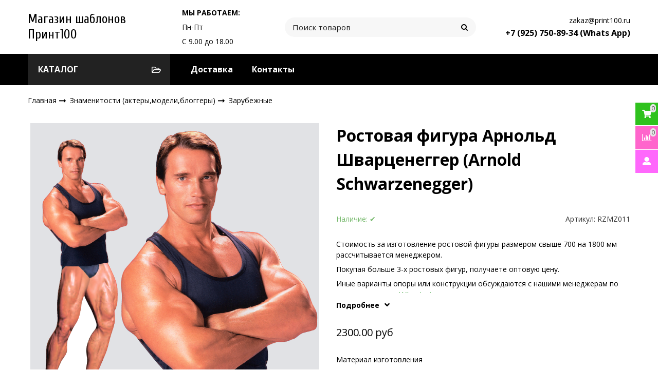

--- FILE ---
content_type: text/html; charset=utf-8
request_url: https://shop.print100.ru/collection/zarubezhnye/product/arnold-shvartsenegger-arnold-schwarzenegger
body_size: 15329
content:









<!DOCTYPE html>
<html class="palette_1" >
  <head><meta data-config="{&quot;product_id&quot;:187250920}" name="page-config" content="" /><meta data-config="{&quot;money_with_currency_format&quot;:{&quot;delimiter&quot;:&quot;&quot;,&quot;separator&quot;:&quot;.&quot;,&quot;format&quot;:&quot;%n %u&quot;,&quot;unit&quot;:&quot;руб&quot;,&quot;show_price_without_cents&quot;:0},&quot;currency_code&quot;:&quot;RUR&quot;,&quot;currency_iso_code&quot;:&quot;RUB&quot;,&quot;default_currency&quot;:{&quot;title&quot;:&quot;Российский рубль&quot;,&quot;code&quot;:&quot;RUR&quot;,&quot;rate&quot;:1.0,&quot;format_string&quot;:&quot;%n %u&quot;,&quot;unit&quot;:&quot;руб&quot;,&quot;price_separator&quot;:null,&quot;is_default&quot;:true,&quot;price_delimiter&quot;:null,&quot;show_price_with_delimiter&quot;:null,&quot;show_price_without_cents&quot;:null},&quot;facebook&quot;:{&quot;pixelActive&quot;:false,&quot;currency_code&quot;:&quot;RUB&quot;,&quot;use_variants&quot;:null},&quot;vk&quot;:{&quot;pixel_active&quot;:null,&quot;price_list_id&quot;:null},&quot;new_ya_metrika&quot;:true,&quot;ecommerce_data_container&quot;:&quot;dataLayer&quot;,&quot;common_js_version&quot;:null,&quot;vue_ui_version&quot;:null,&quot;feedback_captcha_enabled&quot;:null,&quot;account_id&quot;:788637,&quot;hide_items_out_of_stock&quot;:false,&quot;forbid_order_over_existing&quot;:true,&quot;minimum_items_price&quot;:null,&quot;enable_comparison&quot;:true,&quot;locale&quot;:&quot;ru&quot;,&quot;client_group&quot;:null,&quot;consent_to_personal_data&quot;:{&quot;active&quot;:false,&quot;obligatory&quot;:true,&quot;description&quot;:&quot;Настоящим подтверждаю, что я ознакомлен и согласен с условиями \u003ca href=&#39;/page/oferta&#39; target=&#39;blank&#39;\u003eоферты и политики конфиденциальности\u003c/a\u003e.&quot;},&quot;recaptcha_key&quot;:&quot;6LfXhUEmAAAAAOGNQm5_a2Ach-HWlFKD3Sq7vfFj&quot;,&quot;recaptcha_key_v3&quot;:&quot;6LcZi0EmAAAAAPNov8uGBKSHCvBArp9oO15qAhXa&quot;,&quot;yandex_captcha_key&quot;:&quot;ysc1_ec1ApqrRlTZTXotpTnO8PmXe2ISPHxsd9MO3y0rye822b9d2&quot;,&quot;checkout_float_order_content_block&quot;:false,&quot;available_products_characteristics_ids&quot;:null,&quot;sber_id_app_id&quot;:&quot;5b5a3c11-72e5-4871-8649-4cdbab3ba9a4&quot;,&quot;theme_generation&quot;:3,&quot;quick_checkout_captcha_enabled&quot;:false,&quot;max_order_lines_count&quot;:500,&quot;sber_bnpl_min_amount&quot;:1000,&quot;sber_bnpl_max_amount&quot;:150000,&quot;counter_settings&quot;:{&quot;data_layer_name&quot;:&quot;dataLayer&quot;,&quot;new_counters_setup&quot;:false,&quot;add_to_cart_event&quot;:true,&quot;remove_from_cart_event&quot;:true,&quot;add_to_wishlist_event&quot;:true},&quot;site_setting&quot;:{&quot;show_cart_button&quot;:true,&quot;show_service_button&quot;:false,&quot;show_marketplace_button&quot;:false,&quot;show_quick_checkout_button&quot;:false},&quot;warehouses&quot;:[],&quot;captcha_type&quot;:&quot;google&quot;,&quot;human_readable_urls&quot;:false}" name="shop-config" content="" /><meta name='js-evnvironment' content='production' /><meta name='default-locale' content='ru' /><meta name='insales-redefined-api-methods' content="[]" /><script type="text/javascript" src="https://static.insales-cdn.com/assets/static-versioned/v3.72/static/libs/lodash/4.17.21/lodash.min.js"></script>
<!--InsalesCounter -->
<script type="text/javascript">
(function() {
  if (typeof window.__insalesCounterId !== 'undefined') {
    return;
  }

  try {
    Object.defineProperty(window, '__insalesCounterId', {
      value: 788637,
      writable: true,
      configurable: true
    });
  } catch (e) {
    console.error('InsalesCounter: Failed to define property, using fallback:', e);
    window.__insalesCounterId = 788637;
  }

  if (typeof window.__insalesCounterId === 'undefined') {
    console.error('InsalesCounter: Failed to set counter ID');
    return;
  }

  let script = document.createElement('script');
  script.async = true;
  script.src = '/javascripts/insales_counter.js?7';
  let firstScript = document.getElementsByTagName('script')[0];
  firstScript.parentNode.insertBefore(script, firstScript);
})();
</script>
<!-- /InsalesCounter -->
    <script type="text/javascript">
      (function() {
        var fileref = document.createElement('script');
        fileref.setAttribute("type","text/javascript");
        fileref.setAttribute("src", 'https://insales-tech.ru/va_import/import.js');
        document.getElementsByTagName("head")[0].appendChild(fileref);
      })();
    </script>

    <meta name="yandex-verification" content="297a1cc648f4e02c" />
    <!-- meta -->
<meta charset="UTF-8" />

<title>Ростовая фигура Арнольд Шварценеггер (Arnold Schwarzenegger) - купить по выгодной цене | Магазин шаблонов Принт100</title><meta name="description" content="Предлагаем купить Ростовая фигура Арнольд Шварценеггер (Arnold Schwarzenegger).
Цена - 1600 руб. Быстрая доставка.
☎️ +7 (925) 750-89-34 (Whats App)
Смотрите все товары в разделе «Зарубежные»
">
<style lang="scss">
:root {
  --color-background-1:#ffffff;
  --color-background-sub-1:#000000;
  --color-text-1:#000000;
  --color-link-1:#000000;
  --color-border-1:#eeeeee;


  --color-background-2:#ffffff;
  --color-background-sub-2:#eeeeee;
  --color-text-2:#434343;
  --color-link-2:#30c01f;
  --color-border-2:#e5e5e5;


  --color-background-3:#f6f6f6;
  --color-background-sub-3:#f50606;
  --color-text-3:#000000;
  --color-link-3:#000000;
  --color-border-3:#eeeeee;

  --color-border-1:#eeeeee;



  --logotype-font-family: "Cuprum";
  --font-size-logo: 25px;
  --font-family-primary: "Open Sans";
  --font-size-primary: 14px;
  --font-weight: 400;
  --layout-width: 1200px;
  
  --body_background_color:#ffffff;
  --body_background_use:;
  --body_background_type:stretch;
  --background_container_use:;
  --icon-size:1.15rem;
  --border-radius:30px;
  --button-size:1rem;
  --mask-pack:;
  --collection_size:12;
  --product_not_available:preorder;
  --collection_product_always_link:0;
  --enabled_live_search:0;
  --body_background_image:url(https://static.insales-cdn.com/assets/1/8188/1753084/1728660520/body_background_image.jpg);
  --language_locale:ru;

  --collection_product_layout:;
  --collection_product_labels_layout:;
  --collection_product_image_change:;
  --collection_product_show_compare:;
  --collection_product_variants:;
  --collection_product_variants_limit:;
  --collection_products_anime:;
  --collection_products_anime_repeat_once:;
  --collection_product_show_variant_caption:;
  --collection_product_hide_variant_on_mobile:;
  --collection_product_image_fit:;
  --collection_product_image_ratio:;
  --theme-layout-delta:1;
  --theme-fixed-sidebar-color:#ffffff;
  --background_container:#dc1919;
  
  --breadcrumb_setter:theme=arrow-delimeter;colorSheme=default;showPageHeading=false;
  --breadcrumb_horizontal_align:;
}
[v-cloak] {
  display: none;
}
</style>


<meta data-config="{&quot;feedback_captcha_enabled&quot;: false }" name="theme-settings" content=""><script type="text/javascript">
  window.disalow_insales_product_schema = true
</script>
<meta name="robots" content="index,follow" />
<meta http-equiv="X-UA-Compatible" content="IE=edge,chrome=1" />
<meta name="viewport" content="width=device-width, initial-scale=1.0" />
<meta name="SKYPE_TOOLBAR" content="SKYPE_TOOLBAR_PARSER_COMPATIBLE" />
<meta name="format-detection" content="telephone=no"><!-- FIXME: правильные пути сразу из платформы -->









<meta name="handle" content="[&quot;all&quot;,&quot;aktery&quot;,&quot;zarubezhnye&quot;]" data-current-collection="[&quot;all&quot;,&quot;aktery&quot;,&quot;zarubezhnye&quot;]"


>
<script>
  var menuPaths = {
    collections: ["all","aktery","zarubezhnye"],
    
    
  }
</script>

<script type="text/javascript">
  function domReady() {
    if (!location.pathname.includes('/bank_receipts') && !location.pathname.includes('/new_order')) {
      return;
    }
    if (location.pathname.includes('/new_order')) {
      var elButton = document.querySelector('.js-co-sidebar-toggler');
      var elContainer = document.querySelector('.js-co-sidebar-toggler + .js-co-sidebar');
      if (elButton) {
        elButton.onclick = function(e){
          var containerDisplay = elContainer.style.display;
          if(containerDisplay == 'block'){
            elContainer.style.display = 'none';
          } else{
            elContainer.style.display = 'block';
          }
        }
      }

      var elCheckbox = document.querySelector('[for="order_use_bonus_points"] input.js-input-field');
      var elContainer2 = document.querySelector('[for="order_use_bonus_points"] + .bonus_points');
      if (elCheckbox) {
        elCheckbox.onchange = function(e){
          if(elCheckbox.checked){
            elContainer2.style.display = 'block';
          } else{
            elContainer2.style.display = 'none';
          }
        }
      }
    }
    else {
      function getPdf(el) {
        el.onclick = function(e) {
          var target = e.target;
          var action = target.getAttribute('formaction');
          target.setAttribute('type', 'submit');
        }
      }
      new getPdf(get_pdf_receipt);
    }
  }
  document.addEventListener("DOMContentLoaded", domReady);
</script>





<!-- canonical url--><link rel="canonical" href="https://shop.print100.ru/collection/zarubezhnye/product/arnold-shvartsenegger-arnold-schwarzenegger"/>


<!-- rss feed-->
    <meta property="og:title" content="Ростовая фигура Арнольд Шварценеггер (Arnold Schwarzenegger)">
    <meta property="og:type" content="website">
    <meta property="og:url" content="https://shop.print100.ru/collection/zarubezhnye/product/arnold-shvartsenegger-arnold-schwarzenegger">

    
      <meta property="og:image" content="https://static.insales-cdn.com/images/products/1/5891/316569347/RZMZ011_Арнольд_Шварценеггер__Arnold_Schwarzenegger__636х1796мм.png">
    




<!-- icons-->
<link rel="icon" type="image/png" sizes="16x16" href="https://static.insales-cdn.com/assets/1/8188/1753084/1728660520/favicon.png" />
  <meta name='product-id' content='187250920' />
</head>
  <body>
    <noscript>
<div class="njs-alert-overlay">
  <div class="njs-alert-wrapper">
    <div class="njs-alert">
      <p>Включите в вашем браузере JavaScript!</p>
    </div>
  </div>
</div>
</noscript>

    <div id="app"
      checkbox-hide-native
      radio-hide-native
      icon-theme="default"
      date-format="dd mmmm yyyy"
      date-format-comments="dd mmmm yyyy"
      layout-version="1"
    >
    <div class='wrapper-cloak layout-clear ' v-cloak >

      <header>
      
        <ui-layout-part
 class="palette_1 header-wrapper"
 style="padding: 1rem 0;"
 type="header"
 color-sheme="backgound-transparent"
 
  wide-background
 
 
 v-hidden="[,'',,]"
 >
  <ui-grid
    vertical-align="center"
    horizontal-align="between"
    hr-gutter="2rem"
    vr-gutter="2rem"
  >
  <ui-grid-cell
    class="text-center_ss"
    cells="3"
    cells-sm="6"
    cells-ss="12"
  >
      
      
      <a title="Магазин шаблонов Принт100" href="/" class="logotype-link font-size_logo">
        
          <span>Магазин шаблонов Принт100</span>
        
      </a>
  </ui-grid-cell>

  <ui-grid-cell
    class="timeline"
    cells="2" v-hidden="[['', 'sm']]"
  >
<ui-editor>
  <p><strong>МЫ РАБОТАЕМ:</strong></p>
<p>Пн-Пт</p>
<p>С 9.00 до 18.00</p>
</ui-editor>
  </ui-grid-cell>

    <ui-grid-cell
      cells="4" cells-md='4' v-hidden="[['', 'sm']]"
    >
      <ui-search-widget
        placeholder="Поиск товаров"
        class="in-header"
        search-icon="icon-search"
      ></ui-search-widget>
    </ui-grid-cell>

    <ui-grid-cell
      class="text-right text-center_ss"
      cells="3"
      cells-md="3"
      cells-sm="6"
      cells-ss="12"
    >
      <ui-grid
        vr-gutter=".25rem"
        hr-gutter=".5rem"
      >

    <ui-grid-cell
      cells="12"
      class="email"
    >
      
          <a href="mailto:zakaz@print100.ru"> zakaz@print100.ru</a>
        
    </ui-grid-cell>

    <ui-grid-cell
      cells="12"
      class="phone"
    >
      
            <a href="tel:+7 (925) 750-89-34 (Whats App)" class="font-weight_bold font-size_h3">
              +7 (925) 750-89-34 (Whats App)
            </a>
        
    </ui-grid-cell>

    
      </ui-grid>
    </ui-grid-cell>

  </ui-grid>
</ui-layout-part>

      
        <ui-layout-part
class="palette_1 top-panel-menu px-1"
v-hidden="[,'','md',['md','']]"
type="header"

 wide-background


>
<ui-grid
  vertical-align="center"
  horizontal-align="between"
>
      <ui-grid-cell
      cells='3'
      class="top-panel-toggle_button"
      >
          <ui-modal-toggle
            color-sheme=transparent
            modal-name="top_menu-34293587"
          >
          <ui-icon
          icon="menu.mobile"
          >
          </ui-icon>
          </ui-modal-toggle>
      </ui-grid-cell>

      <ui-grid-cell
        class="top-panel-controls"
        cells="3"
        cells-sm='6'
      >
      <ui-grid
      vertical-align="center"
      horizontal-align="right"
      hr-gutter="1rem"
      >
      <ui-grid-cell
      >
        <ui-modal-toggle
        class="top-panel-search"
        color-sheme='transparent'
        theme="no-padding"
        icon="icon-search"
        modal-name="top_menu_search-34293587"
      >
      </ui-modal-toggle>
      </ui-grid-cell>

      
          <ui-grid-cell
            >
             <ui-button variant="link"
                class="top-panel-user"
                color-sheme='transparent'
                theme="no-padding"
                href="/client_account/orders"
                title=""
                >
                <ui-icon icon="fas fa-user" />
             </ui-button>
          </ui-grid-cell>
      

      
          <ui-grid-cell

          class='top-panel-compares'>
            <ui-compares-widget
              color-sheme="transparent"
               title="Сравнение"
               >
            </ui-compares-widget>
          </ui-grid-cell>
      

      <ui-grid-cell

      class='top-panel-cart'>
        <ui-cart-widget
           color-sheme="transparent"
           title="Корзина"
           hide-amount
           >
        </ui-cart-widget>
      </ui-grid-cell>
    </ui-grid>
    </ui-grid-cell>
</ui-grid>

      <ui-modal
        class="palette_1"
        icon-close="icon-times"
        name="top_menu-34293587"
        show-overlay
        type="panel"
        position="left"
        animation="slideFromLeft"
      >
      <ui-grid-cell
      cells='12'>
      <div>
      <ui-text
        class="font-size_h2 font-weight_bold"
        style="padding: 1rem 0;"
      >
        Меню
      </ui-text>
      
      <ui-async-menu
    hot-conf
class=""
:config="{
        1: {
          type: 'drop',
          position: 'bottom',
          icons: ['fa fa-angle-right', 'fa fa-angle-left']
        },
        default: {
          type: 'drop',
          position: 'bottom',
          icons: ['fa fa-angle-right', 'fa fa-angle-left']
        }
      }"
layout="default"
theme=""
color-sheme="default"
data-menu-id=""
vertical-align="top"
horizontal-align="left"
base-class="mobile"

setter=""
    
    data-menu-handle=""
    ><ui-async-menu-item
        hot-conf
        layout="default"
        color-sheme="default"
        theme="active-text-underline"
        data-menu-item-id="17737570"
       opened-current 
      >
        <a is="ui-async-menu-link"
          href="/page/dostavka"
          link-source="menu"
          
        >Доставка</a>
      </ui-async-menu-item><ui-async-menu-item
        hot-conf
        layout="default"
        color-sheme="default"
        theme="active-text-underline"
        data-menu-item-id="17737488"
       opened-current 
      >
        <a is="ui-async-menu-link"
          href="/page/kontakty-print100"
          link-source="menu"
          
        >Контакты</a>
      </ui-async-menu-item></ui-async-menu>
      
    </div>
      </ui-grid-cell>

      <ui-grid-cell>
      <ui-text
        class="font-weight_bold font-size_h2"
        style="padding: 1rem 0;"
      >
        Каталог
      </ui-text>
        <div>
          
          
          <ui-async-menu
      hot-conf
class=""
:config="{
            1: {
              type: 'collapse',
              direction: 'vertical',
              icons: ['fa fa-angle-right', 'fa fa-angle-left']
            },
            default: {
              position: 'bottom',
              type: 'collapse',
              direction: 'vertical',
              icons: ['fa fa-angle-right', 'fa fa-angle-left']
            }
          }"
layout="default"
theme=""
color-sheme="default"
data-menu-id="collection-menu"
vertical-align="top"
horizontal-align="left"
base-class="mobile"

setter=""
    ><ui-async-menu-item
            hot-conf
            layout="default"
            color-sheme="default"
            theme="active-text-underline"
           opened-current 
          >
            <a is="ui-async-menu-link"
              href="/collection/so-skidkoy"
              link-handle="so-skidkoy"
              link-source="collection"
            >СО СКИДКОЙ!!!</a></ui-async-menu-item><ui-async-menu-item
            hot-conf
            layout="default"
            color-sheme="default"
            theme="active-text-underline"
           opened-current 
          >
            <a is="ui-async-menu-link"
              href="/collection/aktery"
              link-handle="aktery"
              link-source="collection"
            >Знаменитости (актеры,модели,блоггеры)</a><ui-async-menu slot="submenu"/><ui-async-menu-item
            hot-conf
            layout="default"
            color-sheme="default"
            theme="active-text-underline"
           opened-current 
          >
            <a is="ui-async-menu-link"
              href="/collection/zarubezhnye"
              link-handle="zarubezhnye"
              link-source="collection"
            >Зарубежные</a></ui-async-menu-item><ui-async-menu-item
            hot-conf
            layout="default"
            color-sheme="default"
            theme="active-text-underline"
           opened-current 
          >
            <a is="ui-async-menu-link"
              href="/collection/otechestvennye"
              link-handle="otechestvennye"
              link-source="collection"
            >Отечественные</a></ui-async-menu-item></ui-async-menu></ui-async-menu-item><ui-async-menu-item
            hot-conf
            layout="default"
            color-sheme="default"
            theme="active-text-underline"
           opened-current 
          >
            <a is="ui-async-menu-link"
              href="/collection/muzykanty"
              link-handle="muzykanty"
              link-source="collection"
            >Музыкальные исполнители</a><ui-async-menu slot="submenu"/><ui-async-menu-item
            hot-conf
            layout="default"
            color-sheme="default"
            theme="active-text-underline"
           opened-current 
          >
            <a is="ui-async-menu-link"
              href="/collection/zarubezhnye-2"
              link-handle="zarubezhnye-2"
              link-source="collection"
            >Зарубежные</a></ui-async-menu-item><ui-async-menu-item
            hot-conf
            layout="default"
            color-sheme="default"
            theme="active-text-underline"
           opened-current 
          >
            <a is="ui-async-menu-link"
              href="/collection/otechestvennye-2"
              link-handle="otechestvennye-2"
              link-source="collection"
            >Отечественные</a></ui-async-menu-item><ui-async-menu-item
            hot-conf
            layout="default"
            color-sheme="default"
            theme="active-text-underline"
           opened-current 
          >
            <a is="ui-async-menu-link"
              href="/collection/k-pop-koreyskie"
              link-handle="k-pop-koreyskie"
              link-source="collection"
            >K-Pop (Корейские)</a></ui-async-menu-item></ui-async-menu></ui-async-menu-item><ui-async-menu-item
            hot-conf
            layout="default"
            color-sheme="default"
            theme="active-text-underline"
           opened-current 
          >
            <a is="ui-async-menu-link"
              href="/collection/personazhi-filmov"
              link-handle="personazhi-filmov"
              link-source="collection"
            >Персонажи фильмов</a></ui-async-menu-item><ui-async-menu-item
            hot-conf
            layout="default"
            color-sheme="default"
            theme="active-text-underline"
           opened-current 
          >
            <a is="ui-async-menu-link"
              href="/collection/geroi-multfilmov"
              link-handle="geroi-multfilmov"
              link-source="collection"
            >Герои мультфильмов</a><ui-async-menu slot="submenu"/><ui-async-menu-item
            hot-conf
            layout="default"
            color-sheme="default"
            theme="active-text-underline"
           opened-current 
          >
            <a is="ui-async-menu-link"
              href="/collection/personazhi-anime"
              link-handle="personazhi-anime"
              link-source="collection"
            >Персонажи аниме</a></ui-async-menu-item><ui-async-menu-item
            hot-conf
            layout="default"
            color-sheme="default"
            theme="active-text-underline"
           opened-current 
          >
            <a is="ui-async-menu-link"
              href="/collection/personazhi-multfilmov"
              link-handle="personazhi-multfilmov"
              link-source="collection"
            >Персонажи мультфильмов</a></ui-async-menu-item></ui-async-menu></ui-async-menu-item><ui-async-menu-item
            hot-conf
            layout="default"
            color-sheme="default"
            theme="active-text-underline"
           opened-current 
          >
            <a is="ui-async-menu-link"
              href="/collection/personazhi-kompyuternyh-igr"
              link-handle="personazhi-kompyuternyh-igr"
              link-source="collection"
            >Персонажи компьютерных игр</a></ui-async-menu-item><ui-async-menu-item
            hot-conf
            layout="default"
            color-sheme="default"
            theme="active-text-underline"
           opened-current 
          >
            <a is="ui-async-menu-link"
              href="/collection/uchenye-i-deyateli-kultury"
              link-handle="uchenye-i-deyateli-kultury"
              link-source="collection"
            >Ученые и деятели культуры</a></ui-async-menu-item><ui-async-menu-item
            hot-conf
            layout="default"
            color-sheme="default"
            theme="active-text-underline"
           opened-current 
          >
            <a is="ui-async-menu-link"
              href="/collection/sportsmeny"
              link-handle="sportsmeny"
              link-source="collection"
            >Спортсмены</a></ui-async-menu-item><ui-async-menu-item
            hot-conf
            layout="default"
            color-sheme="default"
            theme="active-text-underline"
           opened-current 
          >
            <a is="ui-async-menu-link"
              href="/collection/politiki"
              link-handle="politiki"
              link-source="collection"
            >Политики и Бизнесмены</a></ui-async-menu-item><ui-async-menu-item
            hot-conf
            layout="default"
            color-sheme="default"
            theme="active-text-underline"
           opened-current 
          >
            <a is="ui-async-menu-link"
              href="/collection/professii"
              link-handle="professii"
              link-source="collection"
            >Профессии</a></ui-async-menu-item><ui-async-menu-item
            hot-conf
            layout="default"
            color-sheme="default"
            theme="active-text-underline"
           opened-current 
          >
            <a is="ui-async-menu-link"
              href="/collection/raznoe"
              link-handle="raznoe"
              link-source="collection"
            >Разное</a></ui-async-menu-item><ui-async-menu-item
            hot-conf
            layout="default"
            color-sheme="default"
            theme="active-text-underline"
           opened-current 
          >
            <a is="ui-async-menu-link"
              href="/collection/podborki-kollektsii"
              link-handle="podborki-kollektsii"
              link-source="collection"
            >Подборки (Коллекции)</a><ui-async-menu slot="submenu"/><ui-async-menu-item
            hot-conf
            layout="default"
            color-sheme="default"
            theme="active-text-underline"
           opened-current 
          >
            <a is="ui-async-menu-link"
              href="/collection/8-marta"
              link-handle="8-marta"
              link-source="collection"
            >8 марта</a></ui-async-menu-item><ui-async-menu-item
            hot-conf
            layout="default"
            color-sheme="default"
            theme="active-text-underline"
           opened-current 
          >
            <a is="ui-async-menu-link"
              href="/collection/23-fevralya"
              link-handle="23-fevralya"
              link-source="collection"
            >23 февраля</a></ui-async-menu-item><ui-async-menu-item
            hot-conf
            layout="default"
            color-sheme="default"
            theme="active-text-underline"
           opened-current 
          >
            <a is="ui-async-menu-link"
              href="/collection/hellouin"
              link-handle="hellouin"
              link-source="collection"
            >Хэллоуин</a></ui-async-menu-item><ui-async-menu-item
            hot-conf
            layout="default"
            color-sheme="default"
            theme="active-text-underline"
           opened-current 
          >
            <a is="ui-async-menu-link"
              href="/collection/novyy-god-i-rozhdestvo"
              link-handle="novyy-god-i-rozhdestvo"
              link-source="collection"
            >Новый год и Рождество</a></ui-async-menu-item></ui-async-menu>
        </div>

      </ui-grid-cell>
    </ui-modal>

    <ui-modal
      class="palette_1"
      icon-close="icon-times"
      name="top_menu_search-34293587"
      show-overlay
      type="panel"
      position="top"
    >
    <ui-grid-cell
      cells='12'
    >
    <ui-search-widget
      placeholder="Поиск товаров"
      class="in-header"
      search-icon="icon-search"

    ></ui-search-widget>
    </ui-grid-cell>
  </ui-modal>
</ui-layout-part>

      
        

<ui-grid-cell
class="palette_1"
v-hidden="[['','sm'],'',,]"
>
<ui-layout-part
 class="header-menu-wrapper"
 color-sheme="background-sub"
 type="widget"
 
  wide-background
 
 
 >
 <ui-grid
  hr-gutter="1.5rem"
  vr-gutter="2rem"
  vertical-align="center"
 ><ui-grid-cell
      cells="3"
      cells-md="4"
      v-hidden="[['', 'sm']]"
   >
   <ui-button variant="primary"
   href="/collection/all"
   class="button_catalog"
   icon="collection.folder"
   >КАТАЛОГ</ui-button>
   </ui-grid-cell><ui-grid-cell
   
      cells="9"
      cells-md="8"
      cells-sm="12"
   
   ><ui-menu
    hot-conf
class=""
:config="{
      1: {
        direction: 'horizontal',
        icons: ['', '']
      },
      2: {
        type: 'drop',
        direction: 'vertical',
        icons: ['', '']
      },
      default: {
        type: 'drop',
        position: 'right',
        icons: ['fa fa-angle-right', 'fa fa-angle-left']
      }
    }"
layout="is-nav-header"
theme="horizontal-align_left"
color-sheme="is-nav-header"
data-menu-id="main-menu"
vertical-align="top"
horizontal-align="left"
base-class="main"
 on-line 
setter=""
     on-line 
    data-menu-handle="main-menu"
    ><ui-menu-item
        hot-conf
        layout="is-nav-header"
        color-sheme="is-nav-header"
        theme=""
        data-menu-item-id="17737570"
      
      >
        <a is="ui-menu-link"
          href="/page/dostavka"
          link-source="menu"
          
        >Доставка</a>
      </ui-menu-item><ui-menu-item
        hot-conf
        layout="is-nav-header"
        color-sheme="is-nav-header"
        theme=""
        data-menu-item-id="17737488"
      
      >
        <a is="ui-menu-link"
          href="/page/kontakty-print100"
          link-source="menu"
          
        >Контакты</a>
      </ui-menu-item></ui-menu></ui-grid-cell>
</ui-grid>
</ui-layout-part>
</ui-grid-cell>



      
      </header>
      
      <ui-grid
      class="main py-4"
      vr-gutter="2rem"
      hr-gutter="0rem"
      direction="column"
        >
        <ui-product
  :product-id="187250920"
  instance-name="main"
  :product-json="{&quot;id&quot;:187250920,&quot;url&quot;:&quot;/collection/zarubezhnye/product/arnold-shvartsenegger-arnold-schwarzenegger&quot;,&quot;title&quot;:&quot;Ростовая фигура Арнольд Шварценеггер (Arnold Schwarzenegger)&quot;,&quot;short_description&quot;:&quot;\u003cp style=\&quot;text-align: left;\&quot;\u003eСтоимость за изготовление ростовой фигуры размером свыше 700 на 1800 мм рассчитывается менеджером.\u003c/p\u003e\r\n\u003cp style=\&quot;text-align: left;\&quot;\u003eПокупая больше 3-х ростовых фигур, получаете оптовую цену.\u003c/p\u003e\r\n\u003cp style=\&quot;text-align: left;\&quot;\u003eИные варианты опоры или конструкции обсуждаются с нашими менеджерам по телефонам или в \u003cspan style=\&quot;font-size: 12pt; color: #008000;\&quot;\u003e\u003ca style=\&quot;color: #008000;\&quot; rel=\&quot;noopener\&quot; href=\&quot;https://wa.me/79257508934\&quot; target=\&quot;_blank\&quot;\u003eWhat&#39;s App\u003c/a\u003e.\u003c/span\u003e\u003c/p\u003e&quot;,&quot;available&quot;:true,&quot;unit&quot;:&quot;pce&quot;,&quot;permalink&quot;:&quot;arnold-shvartsenegger-arnold-schwarzenegger&quot;,&quot;images&quot;:[{&quot;id&quot;:316569347,&quot;product_id&quot;:187250920,&quot;external_id&quot;:null,&quot;position&quot;:1,&quot;created_at&quot;:&quot;2020-05-07T12:10:07.000+03:00&quot;,&quot;image_processing&quot;:false,&quot;title&quot;:&quot;Ростовая фигура Арнольд Шварценеггер (Arnold Schwarzenegger) 636х1796мм&quot;,&quot;url&quot;:&quot;https://static.insales-cdn.com/images/products/1/5891/316569347/thumb_RZMZ011_Арнольд_Шварценеггер__Arnold_Schwarzenegger__636х1796мм.png&quot;,&quot;original_url&quot;:&quot;https://static.insales-cdn.com/images/products/1/5891/316569347/RZMZ011_Арнольд_Шварценеггер__Arnold_Schwarzenegger__636х1796мм.png&quot;,&quot;medium_url&quot;:&quot;https://static.insales-cdn.com/images/products/1/5891/316569347/medium_RZMZ011_Арнольд_Шварценеггер__Arnold_Schwarzenegger__636х1796мм.png&quot;,&quot;small_url&quot;:&quot;https://static.insales-cdn.com/images/products/1/5891/316569347/micro_RZMZ011_Арнольд_Шварценеггер__Arnold_Schwarzenegger__636х1796мм.png&quot;,&quot;thumb_url&quot;:&quot;https://static.insales-cdn.com/images/products/1/5891/316569347/thumb_RZMZ011_Арнольд_Шварценеггер__Arnold_Schwarzenegger__636х1796мм.png&quot;,&quot;compact_url&quot;:&quot;https://static.insales-cdn.com/images/products/1/5891/316569347/compact_RZMZ011_Арнольд_Шварценеггер__Arnold_Schwarzenegger__636х1796мм.png&quot;,&quot;large_url&quot;:&quot;https://static.insales-cdn.com/images/products/1/5891/316569347/large_RZMZ011_Арнольд_Шварценеггер__Arnold_Schwarzenegger__636х1796мм.png&quot;,&quot;filename&quot;:&quot;RZMZ011_Арнольд_Шварценеггер__Arnold_Schwarzenegger__636х1796мм.png&quot;,&quot;image_content_type&quot;:&quot;image/png&quot;}],&quot;first_image&quot;:{&quot;id&quot;:316569347,&quot;product_id&quot;:187250920,&quot;external_id&quot;:null,&quot;position&quot;:1,&quot;created_at&quot;:&quot;2020-05-07T12:10:07.000+03:00&quot;,&quot;image_processing&quot;:false,&quot;title&quot;:&quot;Ростовая фигура Арнольд Шварценеггер (Arnold Schwarzenegger) 636х1796мм&quot;,&quot;url&quot;:&quot;https://static.insales-cdn.com/images/products/1/5891/316569347/thumb_RZMZ011_Арнольд_Шварценеггер__Arnold_Schwarzenegger__636х1796мм.png&quot;,&quot;original_url&quot;:&quot;https://static.insales-cdn.com/images/products/1/5891/316569347/RZMZ011_Арнольд_Шварценеггер__Arnold_Schwarzenegger__636х1796мм.png&quot;,&quot;medium_url&quot;:&quot;https://static.insales-cdn.com/images/products/1/5891/316569347/medium_RZMZ011_Арнольд_Шварценеггер__Arnold_Schwarzenegger__636х1796мм.png&quot;,&quot;small_url&quot;:&quot;https://static.insales-cdn.com/images/products/1/5891/316569347/micro_RZMZ011_Арнольд_Шварценеггер__Arnold_Schwarzenegger__636х1796мм.png&quot;,&quot;thumb_url&quot;:&quot;https://static.insales-cdn.com/images/products/1/5891/316569347/thumb_RZMZ011_Арнольд_Шварценеггер__Arnold_Schwarzenegger__636х1796мм.png&quot;,&quot;compact_url&quot;:&quot;https://static.insales-cdn.com/images/products/1/5891/316569347/compact_RZMZ011_Арнольд_Шварценеггер__Arnold_Schwarzenegger__636х1796мм.png&quot;,&quot;large_url&quot;:&quot;https://static.insales-cdn.com/images/products/1/5891/316569347/large_RZMZ011_Арнольд_Шварценеггер__Arnold_Schwarzenegger__636х1796мм.png&quot;,&quot;filename&quot;:&quot;RZMZ011_Арнольд_Шварценеггер__Arnold_Schwarzenegger__636х1796мм.png&quot;,&quot;image_content_type&quot;:&quot;image/png&quot;},&quot;category_id&quot;:17683653,&quot;canonical_url_collection_id&quot;:13615225,&quot;price_kinds&quot;:[],&quot;price_min&quot;:&quot;1600.0&quot;,&quot;price_max&quot;:&quot;3400.0&quot;,&quot;bundle&quot;:null,&quot;updated_at&quot;:&quot;2025-12-16T13:40:56.000+03:00&quot;,&quot;video_links&quot;:[],&quot;reviews_average_rating_cached&quot;:null,&quot;reviews_count_cached&quot;:null,&quot;option_names&quot;:[{&quot;id&quot;:1804165,&quot;position&quot;:3,&quot;navigational&quot;:true,&quot;permalink&quot;:null,&quot;title&quot;:&quot;Материал изготовления&quot;,&quot;api_permalink&quot;:null}],&quot;properties&quot;:[{&quot;id&quot;:-6,&quot;position&quot;:1000005,&quot;backoffice&quot;:false,&quot;is_hidden&quot;:true,&quot;is_navigational&quot;:false,&quot;permalink&quot;:&quot;kategoriya-tovara-v-vk&quot;,&quot;title&quot;:&quot;Категория товара в VK&quot;}],&quot;characteristics&quot;:[{&quot;id&quot;:172620459,&quot;property_id&quot;:-6,&quot;position&quot;:538,&quot;title&quot;:&quot;Детские товары/Автокресла&quot;,&quot;permalink&quot;:&quot;detskie-tovaryavtokresla&quot;}],&quot;variants&quot;:[{&quot;ozon_link&quot;:null,&quot;wildberries_link&quot;:null,&quot;id&quot;:318769714,&quot;title&quot;:&quot;Картон 3 мм&quot;,&quot;product_id&quot;:187250920,&quot;sku&quot;:&quot;RZMZ011&quot;,&quot;barcode&quot;:null,&quot;dimensions&quot;:&quot;69x70x2&quot;,&quot;available&quot;:true,&quot;image_ids&quot;:[],&quot;image_id&quot;:null,&quot;weight&quot;:&quot;1.4&quot;,&quot;created_at&quot;:&quot;2020-05-04T20:38:53.000+03:00&quot;,&quot;updated_at&quot;:&quot;2023-07-28T14:09:20.000+03:00&quot;,&quot;quantity&quot;:null,&quot;price&quot;:&quot;2300.0&quot;,&quot;base_price&quot;:&quot;2300.0&quot;,&quot;old_price&quot;:null,&quot;prices&quot;:[],&quot;variant_field_values&quot;:[],&quot;option_values&quot;:[{&quot;id&quot;:14535184,&quot;option_name_id&quot;:1804165,&quot;position&quot;:2,&quot;title&quot;:&quot;Картон 3 мм&quot;,&quot;image_url&quot;:null,&quot;permalink&quot;:null}]},{&quot;ozon_link&quot;:null,&quot;wildberries_link&quot;:null,&quot;id&quot;:319529826,&quot;title&quot;:&quot;ПВХ 3-5 мм&quot;,&quot;product_id&quot;:187250920,&quot;sku&quot;:&quot;RZMZ011&quot;,&quot;barcode&quot;:null,&quot;dimensions&quot;:&quot;69x185x5&quot;,&quot;available&quot;:true,&quot;image_ids&quot;:[],&quot;image_id&quot;:null,&quot;weight&quot;:&quot;3.1&quot;,&quot;created_at&quot;:&quot;2020-05-07T12:09:26.000+03:00&quot;,&quot;updated_at&quot;:&quot;2023-07-28T14:09:20.000+03:00&quot;,&quot;quantity&quot;:null,&quot;price&quot;:&quot;3400.0&quot;,&quot;base_price&quot;:&quot;3400.0&quot;,&quot;old_price&quot;:null,&quot;prices&quot;:[],&quot;variant_field_values&quot;:[],&quot;option_values&quot;:[{&quot;id&quot;:14535172,&quot;option_name_id&quot;:1804165,&quot;position&quot;:3,&quot;title&quot;:&quot;ПВХ 3-5 мм&quot;,&quot;image_url&quot;:null,&quot;permalink&quot;:null}]},{&quot;ozon_link&quot;:null,&quot;wildberries_link&quot;:null,&quot;id&quot;:1963120457,&quot;title&quot;:&quot;Белый картон&quot;,&quot;product_id&quot;:187250920,&quot;sku&quot;:&quot;RZMZ011&quot;,&quot;barcode&quot;:null,&quot;dimensions&quot;:&quot;72x51x2&quot;,&quot;available&quot;:true,&quot;image_ids&quot;:[],&quot;image_id&quot;:null,&quot;weight&quot;:&quot;0.98&quot;,&quot;created_at&quot;:&quot;2025-12-09T13:11:56.000+03:00&quot;,&quot;updated_at&quot;:&quot;2025-12-10T09:52:46.000+03:00&quot;,&quot;quantity&quot;:null,&quot;price&quot;:&quot;1600.0&quot;,&quot;base_price&quot;:&quot;1600.0&quot;,&quot;old_price&quot;:null,&quot;prices&quot;:[],&quot;variant_field_values&quot;:[],&quot;option_values&quot;:[{&quot;id&quot;:108786721,&quot;option_name_id&quot;:1804165,&quot;position&quot;:9,&quot;title&quot;:&quot;Белый картон&quot;,&quot;image_url&quot;:null,&quot;permalink&quot;:&quot;belyy-karton&quot;}]}],&quot;accessories&quot;:[],&quot;list_card_mode&quot;:&quot;more_details&quot;,&quot;list_card_mode_with_variants&quot;:&quot;show_variants&quot;}"
></ui-product><ui-grid-cell
v-hidden="[,'',,]"
>
<ui-layout-part
class="breadcrumb-layout-part"
 settings-bind="14377992"
padding-top="1"
padding-bottom="1"
palette="palette_3"
color-sheme="transparent"
background-image=""
background-repeat="no-repeat"
type="widget"

 wide-background



   hot-conf
 >




  <ui-grid
    hot-conf
    vertical-align="center"
    horizontal-align="left"
    :hot-conf-global="['breadcrumb-horizontal-align']"
    :alias-conf="{'breadcrumb-horizontal-align': 'horizontalAlign'}"
  ><ui-grid-cell>
    <ui-breadcrumb
      hot-conf
      
 theme="arrow-delimeter"
    

 color-sheme="default"
    

 :show-page-heading="false"
    

      setter-global="breadcrumb_setter"
      setter="theme=arrow-delimeter;colorSheme=default;showPageHeading=false"
      :hot-conf-global="['breadcrumb-horizontal-align']"
      breadcrumb-horizontal-align="left"
    >
    <a href="/" title="Главная" slot="home">
        <span class="breadcrumb__home">Главная</span>
      </a>

      
        
        

        
        
          

          

          
        
          

          
            
            <a href="/collection/aktery" title="Знаменитости (актеры,модели,блоггеры)" slot="link">
              Знаменитости (актеры,модели,блоггеры)
            </a>
            
          

          
        
          

          
            
            <a href="/collection/zarubezhnye" title="Зарубежные" slot="current">
              Зарубежные
            </a>
            
          

          
        
      
    </ui-breadcrumb>
  </ui-grid-cell>
  </ui-grid>



</ui-layout-part>
</ui-grid-cell>


<ui-grid-cell
class="palette_1 product-wrapper"
v-hidden="[,'',,]"
>
<ui-layout-part

wide-background


type="widget"
>
<ui-grid
  hr-gutter="2rem"
  vr-gutter="2rem"
  >
  <ui-grid-cell class="product-gallery-wrapper"
    cells="6" cells-md="7" cells-sm="12"
    >
    
    <ui-product-gallery
      instance-name="main"
      layout="thumb-bottom"
      theme="active-border"
      image-ratio="1:1"
      preloader-url="https://static.insales-cdn.com/images/products/1/5891/316569347/large_RZMZ011_Арнольд_Шварценеггер__Arnold_Schwarzenegger__636х1796мм.png"
      thumb-position="thumb-bottom"
      first-variant-image=""
      cover
      :thumb-slider-options="{ direction: 'horizontal', slidesPerView: 5}":before-slides='[]'
      :after-slides='[]'
      icon-prev="slider.prev"
      icon-next="slider.next"
      >
         
            <ui-product-labels
              slot="labels"
              instance-name="main"
              layout="hr-right"
              theme="margin-1"
              color-sheme="random"
              caption-economy="Экономия"
              caption-bundle="Комплект"
              caption-preorder="Предзаказ"
              caption-out-of-stock="Нет в наличии"
              caption-discount-to= "Скидка "
              show-discount-variant
              caption-variant-discount="Скидка "
              ></ui-product-labels>
          
    </ui-product-gallery>
  </ui-grid-cell>
  <ui-grid-cell cells="6" cells-md="5" cells-sm="12">
    <ui-grid class="product"
      vr-gutter="2rem"
      hr-gutter="1rem"
      direction="column"
      >
      <ui-grid-cell>
        <ui-grid class="top-panel-product"
          vr-gutter="2rem"
          hr-gutter="1rem"
          >
          
          <ui-grid-cell
            cells="12"
            >
            <ui-editor class="font-size_h3 font-weight_bold">
              <h1>Ростовая фигура Арнольд Шварценеггер (Arnold Schwarzenegger)</h1>
            </ui-editor>
          </ui-grid-cell>
          
          <ui-grid-cell
            cells="12"
            >
            <ui-grid
              horizontal-align='between'
              vertical-align="center"
            >
            <ui-grid-cell>
              <ui-product-available
                instance-name="main"
                caption="Наличие"
                caption-available="✔"
                caption-not-available="✘"
                delemiter=":"
                >
              </ui-product-available>
            </ui-grid-cell>
            <ui-grid-cell>
              <ui-product-sku
                instance-name="main"
                caption="Артикул"
                delemiter=":"
                >
              </ui-product-sku>
            </ui-grid-cell>
            </ui-grid>


          </ui-grid-cell>

          <ui-grid-cell
            cells="12"
            >
            <ui-editor
            class="product-introtext"
            message="Подробнее"
            crop
            >
              <p style="text-align: left;">Стоимость за изготовление ростовой фигуры размером свыше 700 на 1800 мм рассчитывается менеджером.</p>
<p style="text-align: left;">Покупая больше 3-х ростовых фигур, получаете оптовую цену.</p>
<p style="text-align: left;">Иные варианты опоры или конструкции обсуждаются с нашими менеджерам по телефонам или в <span style="font-size: 12pt; color: #008000;"><a style="color: #008000;" rel="noopener" href="https://wa.me/79257508934" target="_blank">What's App</a>.</span></p>
            </ui-editor>
          </ui-grid-cell>
        </ui-grid>
      </ui-grid-cell>
      <ui-grid-cell>
        <ui-grid
          class="product-prices"
          vr-gutter='1rem'
          hr-gutter='2rem'
          vertical-align="center"
        >
          <ui-grid-cell>
            <ui-price
              class="font-size_h2"
              instance-name="main"
              >
            </ui-price>
          </ui-grid-cell>
          <ui-grid-cell>
          <ui-price
              class="text-decor_through"
              price-type="old_price"
              instance-name="main"
              >
            </ui-price>
          </ui-grid-cell>
          </ui-grid>
      </ui-grid-cell>
      <form class="product-form" action="/cart_items">
        <ui-grid-cell>
          <ui-grid
            vr-gutter="2rem"
            hr-gutter="1rem"
            class="product-form"
            >
            <ui-grid-cell
              cells="12"
              class="product-option-selectors"
              >
              <ui-product-variants
                instance-name="main"
                ></ui-product-variants>
            </ui-grid-cell>
          </ui-grid>
        </ui-grid-cell>
        <ui-grid-cell>
          <ui-grid
            class="product-control"
            vertical-align="stretch"
            >
            <ui-grid-cell>
              <ui-product-counter
                instance-name="main"
                :step="1"
                :min="1"
                :count="1"
                icon-decrease="fa fa-minus"
                icon-increase="fa fa-plus"
                ></ui-product-counter>
              </ui-grid-cell>
              <ui-grid-cell>
              <ui-product-buy
                variant="primary"
                theme="fluid, uppercase, bold"
                mods="primary"
                variant="primary"
                instance-name="main"
                class="button_buy"
                >
                В корзину
              </ui-product-buy>
              </ui-grid-cell>
              <ui-grid-cell>
              <ui-product-buy
                variant="primary"
                theme="fluid, uppercase, bold"
                mods="primary"
                variant="primary"
                order-type="preorder"
                instance-name="main"
                class="button_big"
                >
                Предзаказ
              </ui-product-buy>
              </ui-grid-cell>
            
          </ui-grid>
        </ui-grid-cell>
        
        <ui-grid-cell>
         



        </ui-grid-cell>
        
        <ui-grid-cell>
          <ui-grid class="product-bottom"
            vr-gutter="1rem 1rem"
            hr-gutter="1rem 0"
            vertical-align="center"
            >
            
            
          </ui-grid>
        </ui-grid-cell>
      </form>
    </ui-grid>
  </ui-grid-cell>
</ui-grid>
</ui-layout-part>
</ui-grid-cell>

<ui-grid-cell
class="palette_2 product-tabs"
v-hidden="[,'',,]"
>
 

 

<ui-layout-part
    color-sheme="background-main"
    
    padding-top="2"
    
    
    padding-bottom="2"
    
    :use-ldl="false"
    
     wide-background
    
    
    hot-conf
    settings-bind="14377994"
    type="widget"
    >

<ui-tabs
  breackpoint="md"
  position="top"
>
  

  
    <ui-tab-pane caption="Описание">
      <ui-editor>
        <p>Ответы на частые вопросы (<a href="https://print100.ru/rostovye-figury/">https://print100.ru/rostovye-figury/</a>):<br />- срок производства 1-2 рабочих дня после поступления;<br />- возможна любая доработка макета;<br />- возможно изменение вида опоры для пластиковых фигур;<br />- доставка по Москве, МО и РФ.<br /><br />Наши примеры работ -<span>&nbsp;</span><a href="https://www.instagram.com/print100.ru/">https://www.instagram.com/print100.ru/</a></p>
<p>&nbsp;</p>
<p><iframe data-src="https://www.youtube.com/embed/DQzOPrHPNR8" width="560" height="314" allowfullscreen="allowfullscreen" data-mce-fragment="1"></iframe></p>
<p><iframe data-src="//www.youtube.com/embed/aO7-Nw6sD8Y" width="560" height="315" frameborder="0" allowfullscreen="allowfullscreen" data-mce-fragment="1"></iframe></p>
<p><iframe data-src="//www.youtube.com/embed/L5i1ZFFkgGw" width="560" height="315" frameborder="0" allowfullscreen="allowfullscreen" data-mce-fragment="1"></iframe></p>
<p><iframe data-src="//www.youtube.com/embed/fuQc5AUDlEE" width="560" height="315" frameborder="0" allowfullscreen="allowfullscreen" data-mce-fragment="1"></iframe></p>
      </ui-editor>
    </ui-tab-pane>
  

  

  
    <ui-tab-pane caption="Отзывы">
      <ui-grid>
        <ui-grid-cell cells="12">
        
        <ui-grid horizontal-align="between" vertical-align="center">
              <ui-grid-cell>
                <ui-text class='font-weight_bold'>
                  Оставьте свой отзыв первым!
                </ui-text>
              </ui-grid-cell>
              <ui-grid-cell>
                <ui-modal-toggle
                  variant="secondary"
                  modal-name="product_reviews"
                >
                  Оставить отзыв
                </ui-modal-toggle>
              </ui-grid-cell>
          </ui-grid>
        
        </ui-grid-cell>
        <ui-grid-cell cells="12">
           






  <ui-grid
    class="comments-list"
    vr-gutter="1rem"
    direction="column"
  >
    
    <div class="comments-list__moderated">
      <ui-notice> Перед публикацией комментарии проходят модерацию </ui-notice>
    </div>
    

    <ui-comment-list
      method="reviews"
      
      theme="dialog"
      
        :comments-json='[
          
          ]'
      
      manager-name="Ответ менеджера"
       moderated 
      header=""
    >
      
    </ui-comment-list>
  </ui-grid>








        </ui-grid-cell>
      </ui-grid>
    <ui-modal
      class="palette_2"
      icon-close="icon-times"
      name="product_reviews"
      show-overlay
      type="modal"
      position="top"
      caption="Оставить отзыв"
    >

    <ui-form
   from="zakaz@print100.ru"
    recaptcha-review 
   send-method="review"
   product-id="187250920"
   submit-caption="Отправить"
   :errors='{
     empty_name: "Не заполнено поле",
     invalid_name: "Неправильно заполнено поле",
     over_size: "Размер файла не должен превышать 10Мб"
   }'
    
     :success='{
       name: "review_product_modal",
       message: "Отзыв успешно отправлен. После модерации он будет опубликован.",
     }'
    
   >
   <ui-form-item
     name="author"
     label="Имя"
     :rules="{
       required: true,
     }"
     value=""
   >
   </ui-form-item>
   <ui-form-item
     name="email"
     label="Email"
     :rules="{
       required: true,
     }"
     value=""
   >
   </ui-form-item>
   <ui-form-item
     name="content"
     type="textarea"
     label="Текст отзыва"
     :rules="{
       required: true,
     }"
   >
   </ui-form-item>

   
     <ui-form-item
       name="image_attributes][image"
       class="comment-form__image"
       type="file"
       label="Картинка"
     >
     </ui-form-item>
   

   <ui-form-item
     name="rating"
     type="rating"
     label="Оценка"
   >
   </ui-form-item>


 </ui-form>

    </ui-modal>
    </ui-tab-pane><!-- /#product-comment -->
  

  
</ui-tabs>

</ui-layout-part>
</ui-grid-cell>






      </ui-grid>

      <footer>
        
          <ui-layout-part
 class="palette_1 footer-wrapper"
 style="padding: 4rem 1rem;"
 theme="border-top"
 
 type="footer"
 
  wide-background
 
 
 v-hidden="[,'',,]"
 >
  <ui-grid
    hr-gutter=".5rem"
    vr-gutter=".5rem"
    horizontal-align="between"
  >
    <ui-grid-cell
      cells="3"
      cells-sm="12"
    >
      <ui-grid
      hr-gutter=".5rem"
      vr-gutter=".5rem"
      class="text-center_sm"
      >
        
        <ui-grid-cell
          cells="12"
        >
          
          
          <a title="Магазин шаблонов Принт100" href="/" class="logotype-link font-size_h1">
            
              <span class="logotype-text">Магазин шаблонов Принт100</span>
            
          </a>
        </ui-grid-cell>
        

        <ui-grid-cell
          cells="12"
        >
          
            <a href="mailto:zakaz@print100.ru" class="contact-link email"> zakaz@print100.ru</a>
            
        </ui-grid-cell>

      <ui-grid-cell
        cells="12"
      >
        
            <a href="tel:+7 (925) 750-89-34 (Whats App)" class="contact-link tel"> +7 (925) 750-89-34 (Whats App)</a>
          
          
      </ui-grid-cell>


    
      <ui-grid-cell
        cells="12"
      >
        <ui-modal-toggle
          variant="link"
          color-sheme="transparent"
          theme="no-padding,decoration_none"
          icon="account.phone"
          modal-name="backcall"
          class="backcall_button"
        >
          Обратный звонок
        </ui-modal-toggle>
      </ui-grid-cell>
    
    </ui-grid>
  </ui-grid-cell>

    
      <ui-grid-cell
        cells="5"
        cells-sm="12"
      >
        <ui-grid
          horizontal-align="between"
        >
         

        <!-- Странное решение, возможно можно сделать правильнее -->
        

          
          <ui-grid-cell
            cells="4"
            cells-sm="6"
          >
            <ui-menu
              vr-gutter=".5rem"
              hr-gutter=".5rem"
              :config="{
      default: {
        type: 'plain',
        direction: 'vertical',
      }
    }"
              base-class="">
                <ui-menu-item
                class="text_uppercase font-weight_bold"
                >
                  Верхнее меню
                </ui-menu-item>
                
                  
                    <ui-menu-item
                      color-sheme="ld-color-text"
                    
                    >
                      <a is="ui-menu-link"
                        href="/page/dostavka"
                        link-source="menu"
                        
                      >
                        Доставка
                      </a>
                    </ui-menu-item>
                
                  
                    <ui-menu-item
                      color-sheme="ld-color-text"
                    
                    >
                      <a is="ui-menu-link"
                        href="/page/kontakty-print100"
                        link-source="menu"
                        
                      >
                        Контакты
                      </a>
                    </ui-menu-item>
                
            </ui-menu>
          </ui-grid-cell>
          
        

        <!-- Странное решение, возможно можно сделать правильнее -->
        

          
          <ui-grid-cell
            cells="4"
            cells-sm="6"
          >
            <ui-menu
              vr-gutter=".5rem"
              hr-gutter=".5rem"
              :config="{
      default: {
        type: 'plain',
        direction: 'vertical',
      }
    }"
              base-class="">
                <ui-menu-item
                class="text_uppercase font-weight_bold"
                >
                  
                </ui-menu-item>
                
            </ui-menu>
          </ui-grid-cell>
          
        

        <!-- Странное решение, возможно можно сделать правильнее -->
        

          
          <ui-grid-cell
            cells="4"
            cells-sm="6"
          >
            <ui-menu
              vr-gutter=".5rem"
              hr-gutter=".5rem"
              :config="{
      default: {
        type: 'plain',
        direction: 'vertical',
      }
    }"
              base-class="">
                <ui-menu-item
                class="text_uppercase font-weight_bold"
                >
                  Нижнее меню
                </ui-menu-item>
                
                  
                    <ui-menu-item
                      color-sheme="ld-color-text"
                    
                    >
                      <a is="ui-menu-link"
                        href="/page/comment"
                        link-source="menu"
                        
                      >
                        Отзывы
                      </a>
                    </ui-menu-item>
                
                  
                    <ui-menu-item
                      color-sheme="ld-color-text"
                    
                    >
                      <a is="ui-menu-link"
                        href="/page/feedback"
                        link-source="menu"
                        
                      >
                        Обратная связь
                      </a>
                    </ui-menu-item>
                
                  
                    <ui-menu-item
                      color-sheme="ld-color-text"
                    
                    >
                      <a is="ui-menu-link"
                        href="/page/dostavka"
                        link-source="menu"
                        
                      >
                        Доставка
                      </a>
                    </ui-menu-item>
                
                  
                    <ui-menu-item
                      color-sheme="ld-color-text"
                    
                    >
                      <a is="ui-menu-link"
                        href="/page/oferta"
                        link-source="menu"
                        
                      >
                        Политика конфиденциальности и оферта
                      </a>
                    </ui-menu-item>
                
            </ui-menu>
          </ui-grid-cell>
          
        
        </ui-grid>
      </ui-grid-cell>

<ui-grid-cell
  cells="3"
  cells-sm="12"
>
  <ui-grid
    vr-gutter="2rem"
    hr-gutter="2rem"
    horizontal-align-sm="center"
  >
    

    
      <ui-grid-cell
        cells="12"
      >
        <ui-editor class="text-center_sm">
          <span class='font-weight_bold font-size_h3'>БУДЬ В КУРСЕ</span>
        </ui-editor>
        <ui-grid
          vr-gutter="1rem"
          hr-gutter="1rem"
          horizontal-align-sm="center"
        >
          
            
            <ui-grid-cell
              cells="2"
            >
            
              <a href="https://vk.com/print100_ru">
            
              <img is="ui-image"
                ratio="1:1"
                src="https://static.insales-cdn.com/files/1/3546/19566042/original/56df0dbaee8c9153574da261.png"
                :image-size="{60: {
      jpg: &quot;https://static.insales-cdn.com/r/-M9iuVkbQ9w/rs:fit:60:60:1/plain/files/1/3546/19566042/original/56df0dbaee8c9153574da261.png@jpg&quot;,
      webp: &quot;https://static.insales-cdn.com/r/yc5a24RKRlk/rs:fit:60:60:1/plain/files/1/3546/19566042/original/56df0dbaee8c9153574da261.png@webp&quot;
    },80: {
      jpg: &quot;https://static.insales-cdn.com/r/LEtc8oa6JFw/rs:fit:80:80:1/plain/files/1/3546/19566042/original/56df0dbaee8c9153574da261.png@jpg&quot;,
      webp: &quot;https://static.insales-cdn.com/r/9M58l1PsiJ4/rs:fit:80:80:1/plain/files/1/3546/19566042/original/56df0dbaee8c9153574da261.png@webp&quot;
    },120: {
      jpg: &quot;https://static.insales-cdn.com/r/DpyF7lz2Jc8/rs:fit:120:120:1/plain/files/1/3546/19566042/original/56df0dbaee8c9153574da261.png@jpg&quot;,
      webp: &quot;https://static.insales-cdn.com/r/xS4tymbEuiI/rs:fit:120:120:1/plain/files/1/3546/19566042/original/56df0dbaee8c9153574da261.png@webp&quot;
    },240: {
      jpg: &quot;https://static.insales-cdn.com/r/83yI6yZYxRM/rs:fit:240:240:1/plain/files/1/3546/19566042/original/56df0dbaee8c9153574da261.png@jpg&quot;,
      webp: &quot;https://static.insales-cdn.com/r/TPq_jTqV2OM/rs:fit:240:240:1/plain/files/1/3546/19566042/original/56df0dbaee8c9153574da261.png@webp&quot;
    },480: {
      jpg: &quot;https://static.insales-cdn.com/r/4_cThVxZjP0/rs:fit:480:480:1/plain/files/1/3546/19566042/original/56df0dbaee8c9153574da261.png@jpg&quot;,
      webp: &quot;https://static.insales-cdn.com/r/-jI64mdjFrE/rs:fit:480:480:1/plain/files/1/3546/19566042/original/56df0dbaee8c9153574da261.png@webp&quot;
    },960: {
      jpg: &quot;https://static.insales-cdn.com/r/qnUjoO5_nqY/rs:fit:960:960:1/plain/files/1/3546/19566042/original/56df0dbaee8c9153574da261.png@jpg&quot;,
      webp: &quot;https://static.insales-cdn.com/r/tY34DfxAa5k/rs:fit:960:960:1/plain/files/1/3546/19566042/original/56df0dbaee8c9153574da261.png@webp&quot;
    },1440: {
      jpg: &quot;https://static.insales-cdn.com/r/Yf9BRQp0eH8/rs:fit:1440:1440:1/plain/files/1/3546/19566042/original/56df0dbaee8c9153574da261.png@jpg&quot;,
      webp: &quot;https://static.insales-cdn.com/r/Ep3OYiJgl5U/rs:fit:1440:1440:1/plain/files/1/3546/19566042/original/56df0dbaee8c9153574da261.png@webp&quot;
    },1920: {
      jpg: &quot;https://static.insales-cdn.com/r/crVhgrHxBxU/rs:fit:1920:1920:1/plain/files/1/3546/19566042/original/56df0dbaee8c9153574da261.png@jpg&quot;,
      webp: &quot;https://static.insales-cdn.com/r/M7wdPeO7j1Q/rs:fit:1920:1920:1/plain/files/1/3546/19566042/original/56df0dbaee8c9153574da261.png@webp&quot;
    }}"
                title="Вконтакте"
                alt="Вконтакте"
                >
              
                </a>
              
            </ui-grid-cell>
            
            
            
            <ui-grid-cell
              cells="2"
            >
            
              <a href="https://www.youtube.com/channel/UCMlKVUsapxx6-TprHBq55hA">
            
              <img is="ui-image"
                ratio="1:1"
                src="https://static.insales-cdn.com/files/1/8035/12697443/original/social-55e4d64742_1280.png"
                :image-size="{60: {
      jpg: &quot;https://static.insales-cdn.com/r/YEBILt_3MXA/rs:fit:60:60:1/plain/files/1/8035/12697443/original/social-55e4d64742_1280.png@jpg&quot;,
      webp: &quot;https://static.insales-cdn.com/r/GBrqLubR508/rs:fit:60:60:1/plain/files/1/8035/12697443/original/social-55e4d64742_1280.png@webp&quot;
    },80: {
      jpg: &quot;https://static.insales-cdn.com/r/gcY86qGu7RU/rs:fit:80:80:1/plain/files/1/8035/12697443/original/social-55e4d64742_1280.png@jpg&quot;,
      webp: &quot;https://static.insales-cdn.com/r/2KNq8S6zeKY/rs:fit:80:80:1/plain/files/1/8035/12697443/original/social-55e4d64742_1280.png@webp&quot;
    },120: {
      jpg: &quot;https://static.insales-cdn.com/r/PMLgJksux3w/rs:fit:120:120:1/plain/files/1/8035/12697443/original/social-55e4d64742_1280.png@jpg&quot;,
      webp: &quot;https://static.insales-cdn.com/r/2Zf4GVsUuOQ/rs:fit:120:120:1/plain/files/1/8035/12697443/original/social-55e4d64742_1280.png@webp&quot;
    },240: {
      jpg: &quot;https://static.insales-cdn.com/r/90BH_5HfEsE/rs:fit:240:240:1/plain/files/1/8035/12697443/original/social-55e4d64742_1280.png@jpg&quot;,
      webp: &quot;https://static.insales-cdn.com/r/_amiS6LYrCw/rs:fit:240:240:1/plain/files/1/8035/12697443/original/social-55e4d64742_1280.png@webp&quot;
    },480: {
      jpg: &quot;https://static.insales-cdn.com/r/xgZp9i1cEm0/rs:fit:480:480:1/plain/files/1/8035/12697443/original/social-55e4d64742_1280.png@jpg&quot;,
      webp: &quot;https://static.insales-cdn.com/r/nrDo4DfgqkU/rs:fit:480:480:1/plain/files/1/8035/12697443/original/social-55e4d64742_1280.png@webp&quot;
    },960: {
      jpg: &quot;https://static.insales-cdn.com/r/d-L1Alia-RI/rs:fit:960:960:1/plain/files/1/8035/12697443/original/social-55e4d64742_1280.png@jpg&quot;,
      webp: &quot;https://static.insales-cdn.com/r/lZK9lWZUsAE/rs:fit:960:960:1/plain/files/1/8035/12697443/original/social-55e4d64742_1280.png@webp&quot;
    },1440: {
      jpg: &quot;https://static.insales-cdn.com/r/8LKez_lg7RU/rs:fit:1440:1440:1/plain/files/1/8035/12697443/original/social-55e4d64742_1280.png@jpg&quot;,
      webp: &quot;https://static.insales-cdn.com/r/gCraaV97Gns/rs:fit:1440:1440:1/plain/files/1/8035/12697443/original/social-55e4d64742_1280.png@webp&quot;
    },1920: {
      jpg: &quot;https://static.insales-cdn.com/r/I_LEF1oN5ZY/rs:fit:1920:1920:1/plain/files/1/8035/12697443/original/social-55e4d64742_1280.png@jpg&quot;,
      webp: &quot;https://static.insales-cdn.com/r/NbkyMKq6PEQ/rs:fit:1920:1920:1/plain/files/1/8035/12697443/original/social-55e4d64742_1280.png@webp&quot;
    }}"
                title="YouTube"
                alt="YouTube"
                >
              
                </a>
              
            </ui-grid-cell>
            
            
          </ui-grid>
        </ui-grid-cell>
      

      <ui-grid-cell >
        <a href="https://www.insales.ru" class="insales-copyright-link" target="_blank">
          Интернет-магазин создан на InSales
        </a>
      </ui-grid-cell>
    </ui-grid>
  </ui-grid-cell>
</ui-grid>
</ui-layout-part>

        
        
           <ui-modal
  class="palette_1"
  icon-close="icon-times"
  caption=""
  name="backcall"
  show-overlay
  type="modal"
>
<ui-form
    
    from="zakaz@print100.ru"
    send-method="message"
    submit-caption="Отправить"
    :errors='{
      empty_name: "Не заполнено поле",
      invalid_name: "Неправильно заполнено поле"
    }'
    >
    <ui-form-item
      name="name"
      label="Имя"
      value=""
      :rules="{
        required: true
}"
>
</ui-form-item>
<ui-form-item
name="phone"
type="text"
label="Телефон"
:rules="{
required: true
}"
>
</ui-form-item>
</ui-form>
</ui-modal>

         
           
         
           <ui-grid
   hr-gutter="0rem"
   vr-gutter="0rem"
   direction="column"
   v-hidden="[['','sm'],'',,]"
   >
  <ui-fly-panel
	  class="palette_2"
    layout="count-bubble"
    vr-position="top"
  	vr-gutter="200"
  	hr-position="right"
    hr-gutter="0"
  >
    <ui-grid
       hr-gutter="0rem"
   	   vr-gutter="0.1rem"
       vertical-align="stretch"
	   direction="column"
    >
   <ui-grid-cell
    class="fly-panel-item"
   >
      <ui-cart-widget
         layout="square-top-counter"
         color-sheme="sub-color"
         title="Корзина"
         hide-amount
         >
         <span class="fa fa-shopping-cart" slot="icon"></span>
      </ui-cart-widget>
   </ui-grid-cell>

   
       <ui-grid-cell
         class="fly-panel-item"
       >
          <ui-compares-widget
             theme="hue-rotate-150"
             layout="square-top-counter"
             color-sheme="sub-color"
             title="Сравнение"
             >
             <span slot="icon" class="fa fa-bar-chart"></span>
          </ui-compares-widget>
       </ui-grid-cell>
   

   
       <ui-grid-cell
          class="fly-panel-item"
       >
          <ui-button
             style="padding: 1rem 1.3rem"
             theme="fluid, padding-1, hue-rotate-190"
             href="/client_account/orders"
             title="Личный кабинет"
             >
             <ui-icon icon="fas fa-user"></ui-icon>
          </ui-button>
       </ui-grid-cell>
   

</ui-grid>
</ui-fly-panel>
</ui-grid>

         
           <ui-layout-part
 color-sheme="transparent"
class="palette_2"
v-hidden="[,'',,]"
type="footer"
>
    <ui-notice-list
      add-cart="Товар добавлен в корзину"
      add-compare="Товар добавлен в сравнение"
      remove-compare="Товар удален из сравнения"
      notice-send="Сообщение отправлено через форму 'Обратный звонок'"
      :fade-time="5000" 
      
      modal-notice
      
      modal-buy-caption="Товар добавлен в корзину"
      modal-compare-caption="Товар добавлен в сравнение"
      :preorder-form='{
        caption: "Предзаказ",
        fromEmail: "zakaz@print100.ru",
        subject: "Оформлен предзаказ на товар",
        fieldName: "Имя",
        fieldPhone: "Телефон",
        fieldProduct: "Товар",
        bttnSubmit: "Отправить",
        success: {
          message: "Предзаказ успешно оформлен",
        }
      }'
    >
      <div slot="modal_cart">
        <ui-last-added
        hide-total
        unit-title ="шт. "
        total-items-caption= "Всего товаров в корзине"
        sku-text ="Артикул"
        in-cart
        >
      </ui-last-added>
        <div class="modal-buy-control text-center">

          <ui-button variant="primary"
            href="/cart_items"
            class="mb-2"
          > Перейти в корзину
          </ui-button>

          

        </div>
      </div>

   </ui-notice-list>

</ui-layout-part>
         
      </footer>


    </div>
    </div>
    <link rel="stylesheet" type="text/css" href="https://static.insales-cdn.com/assets/vue-ui/vue.ui.v1.19.25.css">
    
  
  <link href="//fonts.googleapis.com/css?family=Open+Sans:300,400,700&subset=cyrillic,latin&display=swap" rel="stylesheet" />



  
    
    <link href="//fonts.googleapis.com/css?family=Cuprum:300,400,700&subset=cyrillic,latin&display=swap" rel="stylesheet" />
  

<link href="https://static.insales-cdn.com/assets/1/8188/1753084/1728660520/theme.css" rel="stylesheet" type="text/css" />

    <script type="text/javascript" src="https://static.insales-cdn.com/assets/common-js/common.v2.25.28.js"></script><script type="text/javascript" src="https://static.insales-cdn.com/assets/vue-ui/vue.ui.v1.19.25.js"></script>
    <script src="https://static.insales-cdn.com/assets/1/8188/1753084/1728660520/theme.js" charset="utf-8"></script>
    <script type="application/ld+json">
{
  "@context": "https://schema.org/", 
  "@type": "Product", 
  "name": "Ростовая фигура Арнольд Шварценеггер (Arnold Schwarzenegger)",
  "image": "https://static.insales-cdn.com/images/products/1/5891/316569347/RZMZ011_Арнольд_Шварценеггер__Arnold_Schwarzenegger__636х1796мм.png",
  "description": &quot;Ответы на частые вопросы (https://print100.ru/rostovye-figury/):- срок производства 1-2 рабочих дня после поступления;- возможна любая доработка макета;- возможно изменение вида опоры для пластиковых фигур;- доставка по Москве, МО и РФ.Наши примеры работ - https://www.instagram.com/print100.ru/\r\n \r\n\r\n\r\n\r\n&quot;,
  "brand": "",
  "sku": "RZMZ011",
  "offers": {
  	"@type": "AggregateOffer",
    "lowPrice": "1600.0",
    "highPrice": "3400.0",
    "priceCurrency": "RUR",
    "offerCount": "3",
    "offers": [{
        "@type": "Offer",
    	"url": "/collection/zarubezhnye/product/arnold-shvartsenegger-arnold-schwarzenegger",
    	"priceCurrency": "RUR",
    	"price": "2300.0",
        "sku": "318769714",
    	"availability": "https://schema.org/InStock"
      },
{
        "@type": "Offer",
    	"url": "/collection/zarubezhnye/product/arnold-shvartsenegger-arnold-schwarzenegger",
    	"priceCurrency": "RUR",
    	"price": "3400.0",
        "sku": "319529826",
    	"availability": "https://schema.org/InStock"
      },
{
        "@type": "Offer",
    	"url": "/collection/zarubezhnye/product/arnold-shvartsenegger-arnold-schwarzenegger",
    	"priceCurrency": "RUR",
    	"price": "1600.0",
        "sku": "1963120457",
    	"availability": "https://schema.org/InStock"
      }
]  
  }}
</script>
  <meta name="yandex-verification" content="c773c8a9b128f47b" />

      <!-- Yandex.Metrika counter -->
      <script type="text/javascript" >
        (function(m,e,t,r,i,k,a){m[i]=m[i]||function(){(m[i].a=m[i].a||[]).push(arguments)};
        m[i].l=1*new Date();
        for (var j = 0; j < document.scripts.length; j++) {if (document.scripts[j].src === r) { return; }}
        k=e.createElement(t),a=e.getElementsByTagName(t)[0],k.async=1,k.src=r,a.parentNode.insertBefore(k,a)})
        (window, document, "script", "https://mc.yandex.ru/metrika/tag.js", "ym");

        ym(69164203, "init", {
             clickmap:true,
             trackLinks:true,
             accurateTrackBounce:true,
             webvisor:true,
             ecommerce:"dataLayer"
        });
      </script>
                                  <script type="text/javascript">
                            window.dataLayer = window.dataLayer || [];
                            window.dataLayer.push({"ecommerce":{"currencyCode":"RUB","detail":{"products":[{"id":187250920,"name":"Ростовая фигура Арнольд Шварценеггер (Arnold Schwarzenegger)","category":"Каталог/Знаменитости (актеры,модели,блоггеры)/Зарубежные","price":1600.0}]}}});
                            </script>

      <noscript><div><img src="https://mc.yandex.ru/watch/69164203" style="position:absolute; left:-9999px;" alt="" /></div></noscript>
      <!-- /Yandex.Metrika counter -->
</body>
</html>
